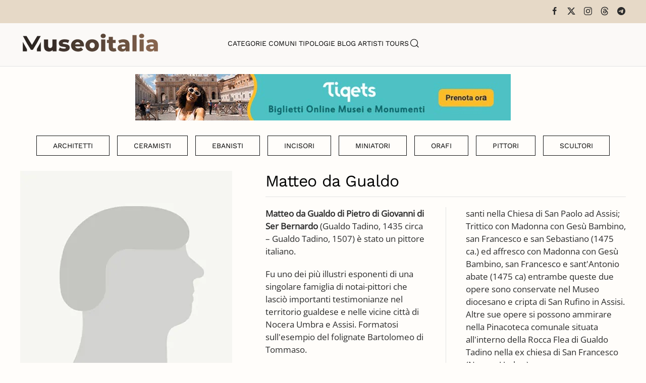

--- FILE ---
content_type: application/javascript
request_url: https://www.museionline.info/components/com_zoo/assets/js/default.js?ver=20251215
body_size: 551
content:
/* Copyright (C) YOOtheme GmbH, https://www.gnu.org/licenses/gpl.html GNU/GPL */

jQuery(function(e){e("select.auto-submit").bind("change",function(){e('form[name="adminForm"]').submit()});var m={};e.matchHeight=e.matchHeight||function(t,u,h){var s=e(window),n="resize orientationchange",o=t&&m[t];if(!o){let g=function(){o.match()};var b=g;o=m[t]={id:t,elements:u,deepest:h,match:function(){var r=this.revert(),i=0;e(this.elements).each(function(){i=Math.max(i,e(this).outerHeight())}).each(function(d){var c="outerHeight";r[d].css("box-sizing")=="border-box"&&(c="height");var v=e(this),f=r[d],w=f.height()+(i-v[c]());f.css("min-height",w+"px")})},revert:function(){var r=[],i=this.deepest;return e(this.elements).each(function(d){var c=i?e(this).find(i+":first"):e(this);r.push(c.css("min-height",""))}),r},remove:function(){s.unbind(n,g),this.revert(),delete m[this.id]}},s.bind(n,g)}return o};var a=[];e.onMediaQuery("(min-width: 480px) and (max-width: 959px)",{valid:function(){a=[],e.each([".categories .row > .width25",".categories .row > .width20",".categories > .width25",".categories > .width20",".subcategories > .width25",".subcategories > .width20",".items .row > .width25",".items .row > .width20"],function(t,u){for(var t=0,h=e(u),s=parseInt(h.length/2);t<s;t++){var n="zoo-pair-"+a.length;e.matchHeight(n,[h.get(t*2),h.get(t*2+1)]).match(),a.push(n)}})},invalid:function(){e.each(a,function(){e.matchHeight(this).remove()})}})});
